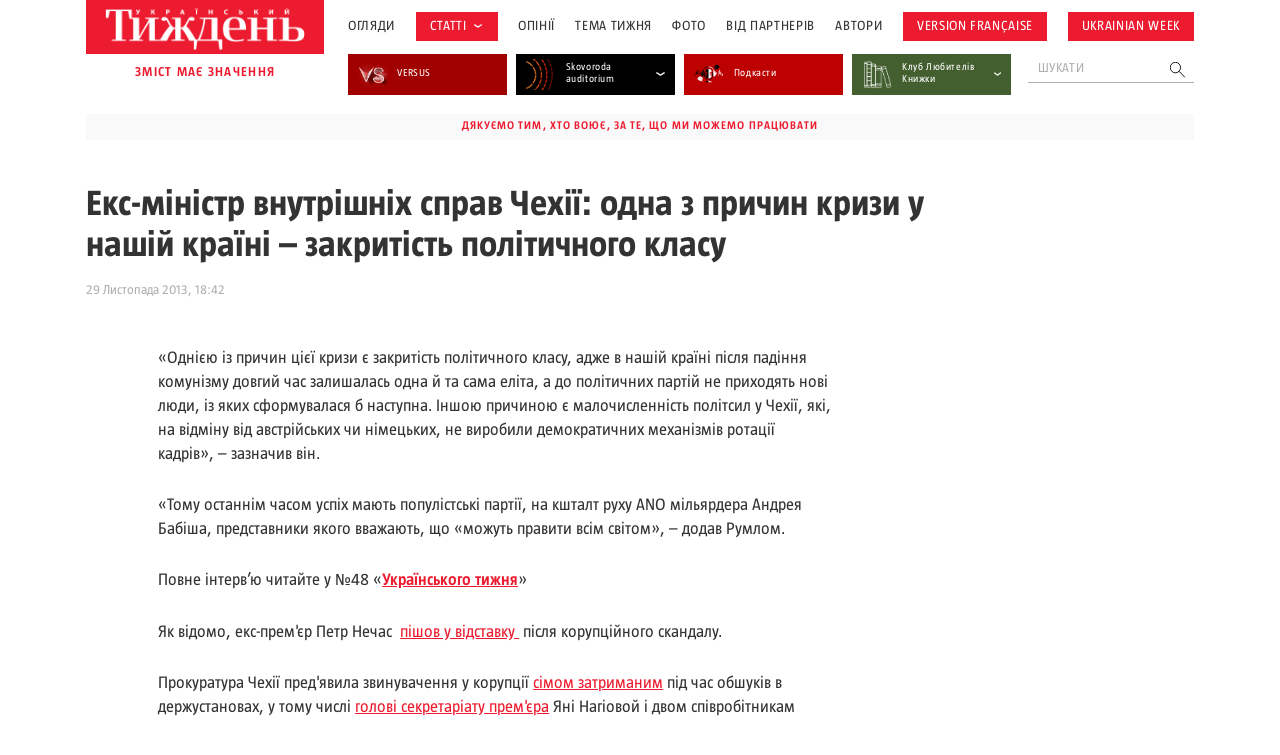

--- FILE ---
content_type: text/html; charset=UTF-8
request_url: https://tyzhden.ua/wp-admin/admin-ajax.php
body_size: 1345
content:
<div class="news-items"><div class="news-item post329140">
		<a href="https://tyzhden.ua/kadrovyj-shtorm-iak-verkhovna-rada-perepryznachala-ministriv-i-zvilnyla-holovu-sbu/" class="notLinkStyle" title="Кадровий шторм: як Верховна Рада перепризначала міністрів і звільнила голову СБУ">
			<div class="over"><div class="back" style="background-image: url(https://tyzhden.ua/wp-content/uploads/2025/03/vr.jpg)";></div></div>
			<div class="post-block">
				<div class="info">
					
					<time class="date">14 Січня, 2026</time>
				</div>
				<h3 class="title">Кадровий шторм: як Верховна Рада перепризначала міністрів і звільнила голову СБУ</h3>
				<div class="auth"><span onclick="location.href='https://tyzhden.ua/person/oleksandr-trokhymchuk/';return false;">Олександр Трохимчук </span></div>
			</div>
		</a>
	</div><div class="news-item post329125">
		<a href="https://tyzhden.ua/ivan-mazepa-istorychna-biohrafiia-volodaria-na-tli-doby/" class="notLinkStyle" title="Іван Мазепа: історична біографія володаря на тлі доби">
			<div class="over"><div class="back" style="background-image: url(https://tyzhden.ua/wp-content/uploads/2026/01/615326832_4260990034141830_389724323171727452_n.jpg)";></div></div>
			<div class="post-block">
				<div class="info">
					
					<time class="date">14 Січня, 2026</time>
				</div>
				<h3 class="title">Іван Мазепа: історична біографія володаря на тлі доби</h3>
				<div class="auth"><span onclick="location.href='https://tyzhden.ua/person/olha-petrenko-tseunova/';return false;">Ольга Петренко-Цеунова </span></div>
			</div>
		</a>
	</div><div class="news-item post329095">
		<a href="https://tyzhden.ua/prohnoz-kulturnykh-i-sotsialnykh-trendiv-2026-roku/" class="notLinkStyle" title="Прогноз культурних і соціальних трендів 2026 року">
			<div class="over"><div class="back" style="background-image: url(https://tyzhden.ua/wp-content/uploads/2026/01/trnd26.jpg)";></div></div>
			<div class="post-block">
				<div class="info">
					
					<time class="date">13 Січня, 2026</time>
				</div>
				<h3 class="title">Прогноз культурних і соціальних трендів 2026 року</h3>
				<div class="auth"><span onclick="location.href='https://tyzhden.ua/person/nestelieiev-maksym/';return false;">Максим Нестелєєв </span></div>
			</div>
		</a>
	</div><div class="news-item post329090">
		<a href="https://tyzhden.ua/saha-natalky-doliak-ij-najduzhche-ne-khotilosia-zakinchuvatys/" class="notLinkStyle" title="Сага Наталки Доляк: «Їй найдужче не хотілося закінчуватись»">
			<div class="over"><div class="back" style="background-image: url(https://tyzhden.ua/wp-content/uploads/2026/01/ullr-vk.jpg)";></div></div>
			<div class="post-block">
				<div class="info">
					<span class="cat cat-29067" onclick="location.href='https://tyzhden.ua/category/aktsenty/retsenzii/';return false;">Рецензії</span>
					<time class="date">13 Січня, 2026</time>
				</div>
				<h3 class="title">Сага Наталки Доляк: «Їй найдужче не хотілося закінчуватись»</h3>
				<div class="auth"><span onclick="location.href='https://tyzhden.ua/person/hanna-uliura/';return false;">Ганна Улюра </span></div>
			</div>
		</a>
	</div><div class="news-item post329065">
		<a href="https://tyzhden.ua/manevr-plius-pidtrymka-dlia-choho-ob-iednuiut-shturmovi-bataljony-j-internatsionalni-lehiony/" class="notLinkStyle" title="«Маневр плюс підтримка» – для чого об’єднують штурмові батальйони й Інтернаціональні легіони">
			<div class="over"><div class="back" style="background-image: url(https://tyzhden.ua/wp-content/uploads/2026/01/legny.jpg)";></div></div>
			<div class="post-block">
				<div class="info">
					
					<time class="date">12 Січня, 2026</time>
				</div>
				<h3 class="title">«Маневр плюс підтримка» – для чого об’єднують штурмові батальйони й Інтернаціональні легіони</h3>
				<div class="auth"><span onclick="location.href='https://tyzhden.ua/person/mykhajlo-skrypnyk/';return false;">Михайло Скрипник </span></div>
			</div>
		</a>
	</div><div class="news-item post329043">
		<a href="https://tyzhden.ua/ofis-movnoho-ombudsmena-planuie-pereviryty-pidpilnu-rosijsku-shkolu-pry-monastyri-upts-mp-u-kyievi/" class="notLinkStyle" title="Офіс мовного омбудсмена планує перевірити підпільну російську школу при монастирі УПЦ (МП) у Києві">
			<div class="over"><div class="back" style="background-image: url(https://tyzhden.ua/wp-content/uploads/2026/01/scklUPC.jpg)";></div></div>
			<div class="post-block">
				<div class="info">
					
					<time class="date">10 Січня, 2026</time>
				</div>
				<h3 class="title">Офіс мовного омбудсмена планує перевірити підпільну російську школу при монастирі УПЦ (МП) у Києві</h3>
				<div class="auth"><span onclick="location.href='https://tyzhden.ua/person/oleksandr-trokhymchuk/';return false;">Олександр Трохимчук </span></div>
			</div>
		</a>
	</div><div class="news-item post329009">
		<a href="https://tyzhden.ua/iak-hrenlandiia-mozhe-opynytysia-pid-kontrolem-ssha/" class="notLinkStyle" title="Як Гренландія може опинитися під контролем США?">
			<div class="over"><div class="back" style="background-image: url(https://tyzhden.ua/wp-content/uploads/2026/01/grnln.jpg)";></div></div>
			<div class="post-block">
				<div class="info">
					
					<time class="date">8 Січня, 2026</time>
				</div>
				<h3 class="title">Як Гренландія може опинитися під контролем США?</h3>
				<div class="auth"><span onclick="location.href='https://tyzhden.ua/person/vorozhbyt-olha/';return false;">Ольга Ворожбит </span></div>
			</div>
		</a>
	</div></div><a href="https://tyzhden.ua/category/aktsenty/" class="load-more notLinkStyle">показати ще</a>

--- FILE ---
content_type: text/html; charset=utf-8
request_url: https://www.google.com/recaptcha/api2/aframe
body_size: 174
content:
<!DOCTYPE HTML><html><head><meta http-equiv="content-type" content="text/html; charset=UTF-8"></head><body><script nonce="toxlRWM59J5jiNl8LevTEA">/** Anti-fraud and anti-abuse applications only. See google.com/recaptcha */ try{var clients={'sodar':'https://pagead2.googlesyndication.com/pagead/sodar?'};window.addEventListener("message",function(a){try{if(a.source===window.parent){var b=JSON.parse(a.data);var c=clients[b['id']];if(c){var d=document.createElement('img');d.src=c+b['params']+'&rc='+(localStorage.getItem("rc::a")?sessionStorage.getItem("rc::b"):"");window.document.body.appendChild(d);sessionStorage.setItem("rc::e",parseInt(sessionStorage.getItem("rc::e")||0)+1);localStorage.setItem("rc::h",'1768437536267');}}}catch(b){}});window.parent.postMessage("_grecaptcha_ready", "*");}catch(b){}</script></body></html>

--- FILE ---
content_type: application/javascript; charset=UTF-8
request_url: https://tyzhden.ua/cdn-cgi/challenge-platform/scripts/jsd/main.js
body_size: 4441
content:
window._cf_chl_opt={oPNF3:'g'};~function(q7,s,P,R,K,A,J,n,O){q7=k,function(v,V,qF,q6,x,C){for(qF={v:198,V:228,x:168,C:154,o:184,H:230,D:226,X:143,W:172},q6=k,x=v();!![];)try{if(C=parseInt(q6(qF.v))/1+-parseInt(q6(qF.V))/2+-parseInt(q6(qF.x))/3*(-parseInt(q6(qF.C))/4)+parseInt(q6(qF.o))/5+-parseInt(q6(qF.H))/6+-parseInt(q6(qF.D))/7*(parseInt(q6(qF.X))/8)+parseInt(q6(qF.W))/9,V===C)break;else x.push(x.shift())}catch(o){x.push(x.shift())}}(Z,317903),s=this||self,P=s[q7(160)],R=function(qH,qo,qC,qi,qY,q8,x,C,o){return qH={v:120,V:179},qo={v:188,V:188,x:140,C:188,o:163,H:188,D:157,X:140,W:157},qC={v:158},qi={v:129},qY={v:158,V:157,x:126,C:177,o:121,H:126,D:121,X:177,W:121,N:129,E:140,a:140,U:129,d:140,f:188,M:188,b:177,S:129,T:129,c:140,m:163},q8=q7,x=String[q8(qH.v)],C={'h':function(H,qO){return qO={v:197,V:157},null==H?'':C.g(H,6,function(D,q9){return q9=k,q9(qO.v)[q9(qO.V)](D)})},'g':function(H,D,X,qq,W,N,E,U,M,S,T,Q,q0,q1,q2,q3,q4,q5){if(qq=q8,H==null)return'';for(N={},E={},U='',M=2,S=3,T=2,Q=[],q0=0,q1=0,q2=0;q2<H[qq(qY.v)];q2+=1)if(q3=H[qq(qY.V)](q2),Object[qq(qY.x)][qq(qY.C)][qq(qY.o)](N,q3)||(N[q3]=S++,E[q3]=!0),q4=U+q3,Object[qq(qY.H)][qq(qY.C)][qq(qY.D)](N,q4))U=q4;else{if(Object[qq(qY.x)][qq(qY.X)][qq(qY.W)](E,U)){if(256>U[qq(qY.N)](0)){for(W=0;W<T;q0<<=1,q1==D-1?(q1=0,Q[qq(qY.E)](X(q0)),q0=0):q1++,W++);for(q5=U[qq(qY.N)](0),W=0;8>W;q0=q0<<1.99|1.99&q5,q1==D-1?(q1=0,Q[qq(qY.E)](X(q0)),q0=0):q1++,q5>>=1,W++);}else{for(q5=1,W=0;W<T;q0=q0<<1|q5,q1==D-1?(q1=0,Q[qq(qY.a)](X(q0)),q0=0):q1++,q5=0,W++);for(q5=U[qq(qY.U)](0),W=0;16>W;q0=q0<<1|1&q5,D-1==q1?(q1=0,Q[qq(qY.d)](X(q0)),q0=0):q1++,q5>>=1,W++);}M--,M==0&&(M=Math[qq(qY.f)](2,T),T++),delete E[U]}else for(q5=N[U],W=0;W<T;q0=1&q5|q0<<1,D-1==q1?(q1=0,Q[qq(qY.d)](X(q0)),q0=0):q1++,q5>>=1,W++);U=(M--,M==0&&(M=Math[qq(qY.M)](2,T),T++),N[q4]=S++,String(q3))}if(''!==U){if(Object[qq(qY.H)][qq(qY.b)][qq(qY.o)](E,U)){if(256>U[qq(qY.S)](0)){for(W=0;W<T;q0<<=1,D-1==q1?(q1=0,Q[qq(qY.E)](X(q0)),q0=0):q1++,W++);for(q5=U[qq(qY.T)](0),W=0;8>W;q0=q0<<1.91|1&q5,D-1==q1?(q1=0,Q[qq(qY.d)](X(q0)),q0=0):q1++,q5>>=1,W++);}else{for(q5=1,W=0;W<T;q0=q0<<1|q5,q1==D-1?(q1=0,Q[qq(qY.d)](X(q0)),q0=0):q1++,q5=0,W++);for(q5=U[qq(qY.U)](0),W=0;16>W;q0=1&q5|q0<<1,D-1==q1?(q1=0,Q[qq(qY.d)](X(q0)),q0=0):q1++,q5>>=1,W++);}M--,M==0&&(M=Math[qq(qY.f)](2,T),T++),delete E[U]}else for(q5=N[U],W=0;W<T;q0=q0<<1.63|1.92&q5,q1==D-1?(q1=0,Q[qq(qY.a)](X(q0)),q0=0):q1++,q5>>=1,W++);M--,0==M&&T++}for(q5=2,W=0;W<T;q0=q5&1|q0<<1,q1==D-1?(q1=0,Q[qq(qY.c)](X(q0)),q0=0):q1++,q5>>=1,W++);for(;;)if(q0<<=1,q1==D-1){Q[qq(qY.d)](X(q0));break}else q1++;return Q[qq(qY.m)]('')},'j':function(H,qZ){return qZ=q8,H==null?'':''==H?null:C.i(H[qZ(qC.v)],32768,function(D,qk){return qk=qZ,H[qk(qi.v)](D)})},'i':function(H,D,X,qv,W,N,E,U,M,S,T,Q,q0,q1,q2,q3,q5,q4){for(qv=q8,W=[],N=4,E=4,U=3,M=[],Q=X(0),q0=D,q1=1,S=0;3>S;W[S]=S,S+=1);for(q2=0,q3=Math[qv(qo.v)](2,2),T=1;q3!=T;q4=q0&Q,q0>>=1,0==q0&&(q0=D,Q=X(q1++)),q2|=T*(0<q4?1:0),T<<=1);switch(q2){case 0:for(q2=0,q3=Math[qv(qo.V)](2,8),T=1;q3!=T;q4=Q&q0,q0>>=1,0==q0&&(q0=D,Q=X(q1++)),q2|=(0<q4?1:0)*T,T<<=1);q5=x(q2);break;case 1:for(q2=0,q3=Math[qv(qo.V)](2,16),T=1;q3!=T;q4=Q&q0,q0>>=1,q0==0&&(q0=D,Q=X(q1++)),q2|=T*(0<q4?1:0),T<<=1);q5=x(q2);break;case 2:return''}for(S=W[3]=q5,M[qv(qo.x)](q5);;){if(q1>H)return'';for(q2=0,q3=Math[qv(qo.C)](2,U),T=1;q3!=T;q4=q0&Q,q0>>=1,0==q0&&(q0=D,Q=X(q1++)),q2|=(0<q4?1:0)*T,T<<=1);switch(q5=q2){case 0:for(q2=0,q3=Math[qv(qo.v)](2,8),T=1;q3!=T;q4=q0&Q,q0>>=1,q0==0&&(q0=D,Q=X(q1++)),q2|=T*(0<q4?1:0),T<<=1);W[E++]=x(q2),q5=E-1,N--;break;case 1:for(q2=0,q3=Math[qv(qo.V)](2,16),T=1;T!=q3;q4=Q&q0,q0>>=1,0==q0&&(q0=D,Q=X(q1++)),q2|=T*(0<q4?1:0),T<<=1);W[E++]=x(q2),q5=E-1,N--;break;case 2:return M[qv(qo.o)]('')}if(0==N&&(N=Math[qv(qo.H)](2,U),U++),W[q5])q5=W[q5];else if(q5===E)q5=S+S[qv(qo.D)](0);else return null;M[qv(qo.X)](q5),W[E++]=S+q5[qv(qo.W)](0),N--,S=q5,N==0&&(N=Math[qv(qo.v)](2,U),U++)}}},o={},o[q8(qH.V)]=C.h,o}(),K={},K[q7(133)]='o',K[q7(196)]='s',K[q7(165)]='u',K[q7(170)]='z',K[q7(229)]='n',K[q7(127)]='I',K[q7(217)]='b',A=K,s[q7(205)]=function(V,x,C,o,qE,qN,qW,qu,D,X,W,N,E,U){if(qE={v:175,V:118,x:212,C:118,o:209,H:130,D:123,X:209,W:123,N:185,E:227,a:158,U:231,d:144},qN={v:202,V:158,x:147},qW={v:126,V:177,x:121,C:140},qu=q7,x===null||x===void 0)return o;for(D=I(x),V[qu(qE.v)][qu(qE.V)]&&(D=D[qu(qE.x)](V[qu(qE.v)][qu(qE.C)](x))),D=V[qu(qE.o)][qu(qE.H)]&&V[qu(qE.D)]?V[qu(qE.X)][qu(qE.H)](new V[(qu(qE.W))](D)):function(M,qP,S){for(qP=qu,M[qP(qN.v)](),S=0;S<M[qP(qN.V)];M[S+1]===M[S]?M[qP(qN.x)](S+1,1):S+=1);return M}(D),X='nAsAaAb'.split('A'),X=X[qu(qE.N)][qu(qE.E)](X),W=0;W<D[qu(qE.a)];N=D[W],E=j(V,x,N),X(E)?(U=E==='s'&&!V[qu(qE.U)](x[N]),qu(qE.d)===C+N?H(C+N,E):U||H(C+N,x[N])):H(C+N,E),W++);return o;function H(M,S,qs){qs=k,Object[qs(qW.v)][qs(qW.V)][qs(qW.x)](o,S)||(o[S]=[]),o[S][qs(qW.C)](M)}},J=q7(180)[q7(162)](';'),n=J[q7(185)][q7(227)](J),s[q7(222)]=function(v,V,qU,qR,x,C,o,H){for(qU={v:216,V:158,x:158,C:124,o:140,H:213},qR=q7,x=Object[qR(qU.v)](V),C=0;C<x[qR(qU.V)];C++)if(o=x[C],o==='f'&&(o='N'),v[o]){for(H=0;H<V[x[C]][qR(qU.x)];-1===v[o][qR(qU.C)](V[x[C]][H])&&(n(V[x[C]][H])||v[o][qR(qU.o)]('o.'+V[x[C]][H])),H++);}else v[o]=V[x[C]][qR(qU.H)](function(D){return'o.'+D})},O=F(),Y();function Y(Z5,Z4,Z2,qL,v,V,x,C,o){if(Z5={v:151,V:167,x:146,C:219,o:201,H:192,D:220,X:220},Z4={v:146,V:219,x:220},Z2={v:181},qL=q7,v=s[qL(Z5.v)],!v)return;if(!e())return;(V=![],x=v[qL(Z5.V)]===!![],C=function(qy,H){if(qy=qL,!V){if(V=!![],!e())return;H=G(),B(H.r,function(D){i(v,D)}),H.e&&l(qy(Z2.v),H.e)}},P[qL(Z5.x)]!==qL(Z5.C))?C():s[qL(Z5.o)]?P[qL(Z5.o)](qL(Z5.H),C):(o=P[qL(Z5.D)]||function(){},P[qL(Z5.X)]=function(qe){qe=qL,o(),P[qe(Z4.v)]!==qe(Z4.V)&&(P[qe(Z4.x)]=o,C())})}function G(qd,qK,x,C,o,H,D){qK=(qd={v:156,V:152,x:115,C:193,o:208,H:131,D:211,X:117,W:207,N:225,E:148,a:113},q7);try{return x=P[qK(qd.v)](qK(qd.V)),x[qK(qd.x)]=qK(qd.C),x[qK(qd.o)]='-1',P[qK(qd.H)][qK(qd.D)](x),C=x[qK(qd.X)],o={},o=Ntxi4(C,C,'',o),o=Ntxi4(C,C[qK(qd.W)]||C[qK(qd.N)],'n.',o),o=Ntxi4(C,x[qK(qd.E)],'d.',o),P[qK(qd.H)][qK(qd.a)](x),H={},H.r=o,H.e=null,H}catch(X){return D={},D.r={},D.e=X,D}}function y(qM,qz,v){return qM={v:151,V:139},qz=q7,v=s[qz(qM.v)],Math[qz(qM.V)](+atob(v.t))}function i(x,C,Z6,qB,o,H){if(Z6={v:167,V:214,x:187,C:114,o:186,H:164,D:214,X:135,W:224,N:114,E:164,a:178,U:191,d:135,f:224},qB=q7,!x[qB(Z6.v)])return;C===qB(Z6.V)?(o={},o[qB(Z6.x)]=qB(Z6.C),o[qB(Z6.o)]=x.r,o[qB(Z6.H)]=qB(Z6.D),s[qB(Z6.X)][qB(Z6.W)](o,'*')):(H={},H[qB(Z6.x)]=qB(Z6.N),H[qB(Z6.o)]=x.r,H[qB(Z6.E)]=qB(Z6.a),H[qB(Z6.U)]=C,s[qB(Z6.d)][qB(Z6.f)](H,'*'))}function j(V,x,C,qD,qh,o,H){qh=(qD={v:133,V:134,x:138,C:138,o:209,H:183,D:209,X:134},q7);try{o=x[C]}catch(D){return'i'}if(o==null)return void 0===o?'u':'x';if(qh(qD.v)==typeof o)try{if(qh(qD.V)==typeof o[qh(qD.x)])return o[qh(qD.C)](function(){}),'p'}catch(X){}return V[qh(qD.o)][qh(qD.H)](o)?'a':o===V[qh(qD.D)]?'C':o===!0?'T':o===!1?'F':(H=typeof o,qh(qD.X)==H?z(V,o)?'N':'f':A[H]||'?')}function z(v,V,qp,qV){return qp={v:119,V:119,x:126,C:128,o:121,H:124,D:174},qV=q7,V instanceof v[qV(qp.v)]&&0<v[qV(qp.V)][qV(qp.x)][qV(qp.C)][qV(qp.o)](V)[qV(qp.H)](qV(qp.D))}function k(q,v,V,h){return q=q-112,V=Z(),h=V[q],h}function F(qQ,qn){return qQ={v:132,V:132},qn=q7,crypto&&crypto[qn(qQ.v)]?crypto[qn(qQ.V)]():''}function L(v,qf,qA){return qf={v:145},qA=q7,Math[qA(qf.v)]()<v}function Z(Z7){return Z7='catch,floor,push,HnhLR9,_cf_chl_opt,8Gmcrvn,d.cookie,random,readyState,splice,contentDocument,/jsd/oneshot/fc21b7e0d793/0.11999718927247263:1768433397:iXoa8XmeFtSzV58Pu50jPdo79P_WPjl1FYKNHJ0CVtI/,riYFq1,__CF$cv$params,iframe,log,1256EUTKHY,onload,createElement,charAt,length,KljLg4,document,getPrototypeOf,split,join,event,undefined,jsd,api,15xEtsfX,http-code:,symbol,timeout,4839075xouPiG,oPNF3,[native code],Object,send,hasOwnProperty,error,nNAzrUXGB,_cf_chl_opt;NaZoI3;Bshk0;IzgW1;qzjKa3;GBApq0;giyU9;KutOj0;QgiX4;Khftj4;Lfpaq4;zBhRN3;JSmY9;Ntxi4;oxFY5;TDAZ2;ldLC0,error on cf_chl_props,jCNy9,isArray,2353250rtOdKu,includes,sid,source,pow,/cdn-cgi/challenge-platform/h/,ontimeout,detail,DOMContentLoaded,display: none,onerror,ntYsJ1,string,BpUTiCPNa5nYW+3KyXdz06rRFlQe$V2OS8J1qMkusHg-jvZLhf7Ext4wI9oDbmGAc,494450qEHMWG,/invisible/jsd,now,addEventListener,sort,href,chctx,Ntxi4,errorInfoObject,clientInformation,tabIndex,Array,POST,appendChild,concat,map,success,/b/ov1/0.11999718927247263:1768433397:iXoa8XmeFtSzV58Pu50jPdo79P_WPjl1FYKNHJ0CVtI/,keys,boolean,GsWUx0,loading,onreadystatechange,UHTeq3,oxFY5,status,postMessage,navigator,1417927nfKoIE,bind,1132978iIayHD,number,2504352GvyrnX,isNaN,XMLHttpRequest,removeChild,cloudflare-invisible,style,stringify,contentWindow,getOwnPropertyNames,Function,fromCharCode,call,xhr-error,Set,indexOf,location,prototype,bigint,toString,charCodeAt,from,body,randomUUID,object,function,parent,open,syUs3'.split(','),Z=function(){return Z7},Z()}function l(C,o,Z0,qG,H,D,X,W,N,E,a,U){if(Z0={v:182,V:218,x:151,C:189,o:142,H:173,D:215,X:199,W:112,N:136,E:210,a:171,U:190,d:159,f:142,M:159,b:137,S:142,T:137,c:141,m:142,Q:221,g:150,q0:195,q1:206,q2:204,q3:187,q4:166,q5:176,Z1:179},qG=q7,!L(0))return![];D=(H={},H[qG(Z0.v)]=C,H[qG(Z0.V)]=o,H);try{X=s[qG(Z0.x)],W=qG(Z0.C)+s[qG(Z0.o)][qG(Z0.H)]+qG(Z0.D)+X.r+qG(Z0.X),N=new s[(qG(Z0.W))](),N[qG(Z0.N)](qG(Z0.E),W),N[qG(Z0.a)]=2500,N[qG(Z0.U)]=function(){},E={},E[qG(Z0.d)]=s[qG(Z0.f)][qG(Z0.M)],E[qG(Z0.b)]=s[qG(Z0.S)][qG(Z0.T)],E[qG(Z0.c)]=s[qG(Z0.m)][qG(Z0.c)],E[qG(Z0.Q)]=s[qG(Z0.S)][qG(Z0.g)],E[qG(Z0.q0)]=O,a=E,U={},U[qG(Z0.q1)]=D,U[qG(Z0.q2)]=a,U[qG(Z0.q3)]=qG(Z0.q4),N[qG(Z0.q5)](R[qG(Z0.Z1)](U))}catch(d){}}function e(qb,qt,v,V,x){return qb={v:139,V:200},qt=q7,v=3600,V=y(),x=Math[qt(qb.v)](Date[qt(qb.V)]()/1e3),x-V>v?![]:!![]}function B(v,V,qm,qc,qT,qS,qj,x,C,o){qm={v:151,V:153,x:142,C:112,o:136,H:210,D:189,X:142,W:173,N:149,E:167,a:171,U:190,d:155,f:194,M:125,b:203,S:125,T:176,c:179,m:116},qc={v:122},qT={v:223,V:223,x:214,C:169,o:223},qS={v:171},qj=q7,x=s[qj(qm.v)],console[qj(qm.V)](s[qj(qm.x)]),C=new s[(qj(qm.C))](),C[qj(qm.o)](qj(qm.H),qj(qm.D)+s[qj(qm.X)][qj(qm.W)]+qj(qm.N)+x.r),x[qj(qm.E)]&&(C[qj(qm.a)]=5e3,C[qj(qm.U)]=function(qw){qw=qj,V(qw(qS.v))}),C[qj(qm.d)]=function(qI){qI=qj,C[qI(qT.v)]>=200&&C[qI(qT.V)]<300?V(qI(qT.x)):V(qI(qT.C)+C[qI(qT.o)])},C[qj(qm.f)]=function(qJ){qJ=qj,V(qJ(qc.v))},o={'t':y(),'lhr':P[qj(qm.M)]&&P[qj(qm.M)][qj(qm.b)]?P[qj(qm.S)][qj(qm.b)]:'','api':x[qj(qm.E)]?!![]:![],'payload':v},C[qj(qm.T)](R[qj(qm.c)](JSON[qj(qm.m)](o)))}function I(v,qX,qx,V){for(qX={v:212,V:216,x:161},qx=q7,V=[];null!==v;V=V[qx(qX.v)](Object[qx(qX.V)](v)),v=Object[qx(qX.x)](v));return V}}()

--- FILE ---
content_type: application/javascript; charset=UTF-8
request_url: https://tyzhden.ua/cdn-cgi/challenge-platform/h/g/scripts/jsd/fc21b7e0d793/main.js?
body_size: 4474
content:
window._cf_chl_opt={oPNF3:'g'};~function(q7,s,P,R,K,A,J,n,O){q7=k,function(v,V,qF,q6,x,C){for(qF={v:169,V:217,x:168,C:234,o:144,H:157,D:239,X:146},q6=k,x=v();!![];)try{if(C=-parseInt(q6(qF.v))/1*(-parseInt(q6(qF.V))/2)+parseInt(q6(qF.x))/3+-parseInt(q6(qF.C))/4+-parseInt(q6(qF.o))/5+-parseInt(q6(qF.H))/6+-parseInt(q6(qF.D))/7+parseInt(q6(qF.X))/8,C===V)break;else x.push(x.shift())}catch(o){x.push(x.shift())}}(Z,326591),s=this||self,P=s[q7(177)],R=function(qH,qo,qC,qY,q8,x,C,o){return qH={v:189,V:158},qo={v:136,V:136,x:145,C:136,o:136,H:139,D:136,X:159,W:145,N:159},qC={v:195},qY={v:195,V:159,x:141,C:164,o:166,H:166,D:166,X:205,W:145,N:205,E:145,a:136,U:205,d:145,f:145,M:205,b:139},q8=q7,x=String[q8(qH.v)],C={'h':function(H,qO){return qO={v:161,V:159},H==null?'':C.g(H,6,function(D,q9){return q9=k,q9(qO.v)[q9(qO.V)](D)})},'g':function(H,D,X,qq,W,N,E,U,M,S,T,Q,q0,q1,q2,q3,q4,q5){if(qq=q8,null==H)return'';for(N={},E={},U='',M=2,S=3,T=2,Q=[],q0=0,q1=0,q2=0;q2<H[qq(qY.v)];q2+=1)if(q3=H[qq(qY.V)](q2),Object[qq(qY.x)][qq(qY.C)][qq(qY.o)](N,q3)||(N[q3]=S++,E[q3]=!0),q4=U+q3,Object[qq(qY.x)][qq(qY.C)][qq(qY.H)](N,q4))U=q4;else{if(Object[qq(qY.x)][qq(qY.C)][qq(qY.D)](E,U)){if(256>U[qq(qY.X)](0)){for(W=0;W<T;q0<<=1,q1==D-1?(q1=0,Q[qq(qY.W)](X(q0)),q0=0):q1++,W++);for(q5=U[qq(qY.N)](0),W=0;8>W;q0=q5&1.11|q0<<1,q1==D-1?(q1=0,Q[qq(qY.E)](X(q0)),q0=0):q1++,q5>>=1,W++);}else{for(q5=1,W=0;W<T;q0=q0<<1|q5,D-1==q1?(q1=0,Q[qq(qY.W)](X(q0)),q0=0):q1++,q5=0,W++);for(q5=U[qq(qY.N)](0),W=0;16>W;q0=1&q5|q0<<1.53,D-1==q1?(q1=0,Q[qq(qY.W)](X(q0)),q0=0):q1++,q5>>=1,W++);}M--,0==M&&(M=Math[qq(qY.a)](2,T),T++),delete E[U]}else for(q5=N[U],W=0;W<T;q0=q0<<1.26|1&q5,q1==D-1?(q1=0,Q[qq(qY.W)](X(q0)),q0=0):q1++,q5>>=1,W++);U=(M--,0==M&&(M=Math[qq(qY.a)](2,T),T++),N[q4]=S++,String(q3))}if(''!==U){if(Object[qq(qY.x)][qq(qY.C)][qq(qY.H)](E,U)){if(256>U[qq(qY.U)](0)){for(W=0;W<T;q0<<=1,D-1==q1?(q1=0,Q[qq(qY.d)](X(q0)),q0=0):q1++,W++);for(q5=U[qq(qY.U)](0),W=0;8>W;q0=q5&1|q0<<1.29,D-1==q1?(q1=0,Q[qq(qY.E)](X(q0)),q0=0):q1++,q5>>=1,W++);}else{for(q5=1,W=0;W<T;q0=q5|q0<<1.99,D-1==q1?(q1=0,Q[qq(qY.f)](X(q0)),q0=0):q1++,q5=0,W++);for(q5=U[qq(qY.M)](0),W=0;16>W;q0=q0<<1.37|q5&1,q1==D-1?(q1=0,Q[qq(qY.W)](X(q0)),q0=0):q1++,q5>>=1,W++);}M--,M==0&&(M=Math[qq(qY.a)](2,T),T++),delete E[U]}else for(q5=N[U],W=0;W<T;q0=q5&1|q0<<1,q1==D-1?(q1=0,Q[qq(qY.f)](X(q0)),q0=0):q1++,q5>>=1,W++);M--,0==M&&T++}for(q5=2,W=0;W<T;q0=1.41&q5|q0<<1,D-1==q1?(q1=0,Q[qq(qY.d)](X(q0)),q0=0):q1++,q5>>=1,W++);for(;;)if(q0<<=1,q1==D-1){Q[qq(qY.E)](X(q0));break}else q1++;return Q[qq(qY.b)]('')},'j':function(H,qi,qZ){return qi={v:205},qZ=q8,H==null?'':''==H?null:C.i(H[qZ(qC.v)],32768,function(D,qk){return qk=qZ,H[qk(qi.v)](D)})},'i':function(H,D,X,qv,W,N,E,U,M,S,T,Q,q0,q1,q2,q3,q5,q4){for(qv=q8,W=[],N=4,E=4,U=3,M=[],Q=X(0),q0=D,q1=1,S=0;3>S;W[S]=S,S+=1);for(q2=0,q3=Math[qv(qo.v)](2,2),T=1;T!=q3;q4=Q&q0,q0>>=1,0==q0&&(q0=D,Q=X(q1++)),q2|=T*(0<q4?1:0),T<<=1);switch(q2){case 0:for(q2=0,q3=Math[qv(qo.v)](2,8),T=1;T!=q3;q4=Q&q0,q0>>=1,0==q0&&(q0=D,Q=X(q1++)),q2|=(0<q4?1:0)*T,T<<=1);q5=x(q2);break;case 1:for(q2=0,q3=Math[qv(qo.V)](2,16),T=1;q3!=T;q4=Q&q0,q0>>=1,0==q0&&(q0=D,Q=X(q1++)),q2|=(0<q4?1:0)*T,T<<=1);q5=x(q2);break;case 2:return''}for(S=W[3]=q5,M[qv(qo.x)](q5);;){if(q1>H)return'';for(q2=0,q3=Math[qv(qo.C)](2,U),T=1;T!=q3;q4=q0&Q,q0>>=1,q0==0&&(q0=D,Q=X(q1++)),q2|=T*(0<q4?1:0),T<<=1);switch(q5=q2){case 0:for(q2=0,q3=Math[qv(qo.C)](2,8),T=1;q3!=T;q4=q0&Q,q0>>=1,q0==0&&(q0=D,Q=X(q1++)),q2|=(0<q4?1:0)*T,T<<=1);W[E++]=x(q2),q5=E-1,N--;break;case 1:for(q2=0,q3=Math[qv(qo.o)](2,16),T=1;q3!=T;q4=Q&q0,q0>>=1,0==q0&&(q0=D,Q=X(q1++)),q2|=T*(0<q4?1:0),T<<=1);W[E++]=x(q2),q5=E-1,N--;break;case 2:return M[qv(qo.H)]('')}if(0==N&&(N=Math[qv(qo.D)](2,U),U++),W[q5])q5=W[q5];else if(q5===E)q5=S+S[qv(qo.X)](0);else return null;M[qv(qo.W)](q5),W[E++]=S+q5[qv(qo.N)](0),N--,S=q5,N==0&&(N=Math[qv(qo.C)](2,U),U++)}}},o={},o[q8(qH.V)]=C.h,o}(),K={},K[q7(199)]='o',K[q7(232)]='s',K[q7(231)]='u',K[q7(200)]='z',K[q7(225)]='n',K[q7(219)]='I',K[q7(197)]='b',A=K,s[q7(207)]=function(V,x,C,o,qE,qN,qW,qu,D,X,W,N,E,U){if(qE={v:212,V:129,x:176,C:212,o:129,H:167,D:163,X:216,W:167,N:216,E:241,a:201,U:195,d:213,f:153},qN={v:221,V:195,x:162},qW={v:141,V:164,x:166,C:145},qu=q7,null===x||void 0===x)return o;for(D=I(x),V[qu(qE.v)][qu(qE.V)]&&(D=D[qu(qE.x)](V[qu(qE.C)][qu(qE.o)](x))),D=V[qu(qE.H)][qu(qE.D)]&&V[qu(qE.X)]?V[qu(qE.W)][qu(qE.D)](new V[(qu(qE.N))](D)):function(M,qP,S){for(qP=qu,M[qP(qN.v)](),S=0;S<M[qP(qN.V)];M[S+1]===M[S]?M[qP(qN.x)](S+1,1):S+=1);return M}(D),X='nAsAaAb'.split('A'),X=X[qu(qE.E)][qu(qE.a)](X),W=0;W<D[qu(qE.U)];N=D[W],E=j(V,x,N),X(E)?(U='s'===E&&!V[qu(qE.d)](x[N]),qu(qE.f)===C+N?H(C+N,E):U||H(C+N,x[N])):H(C+N,E),W++);return o;function H(M,S,qs){qs=k,Object[qs(qW.v)][qs(qW.V)][qs(qW.x)](o,S)||(o[S]=[]),o[S][qs(qW.C)](M)}},J=q7(208)[q7(206)](';'),n=J[q7(241)][q7(201)](J),s[q7(172)]=function(v,V,qU,qR,x,C,o,H){for(qU={v:138,V:195,x:195,C:185,o:145,H:131},qR=q7,x=Object[qR(qU.v)](V),C=0;C<x[qR(qU.V)];C++)if(o=x[C],'f'===o&&(o='N'),v[o]){for(H=0;H<V[x[C]][qR(qU.x)];-1===v[o][qR(qU.C)](V[x[C]][H])&&(n(V[x[C]][H])||v[o][qR(qU.o)]('o.'+V[x[C]][H])),H++);}else v[o]=V[x[C]][qR(qU.H)](function(D){return'o.'+D})},O=F(),Y();function F(qQ,qn){return qQ={v:211,V:211},qn=q7,crypto&&crypto[qn(qQ.v)]?crypto[qn(qQ.V)]():''}function e(qb,qt,v,V,x){return qb={v:235,V:178},qt=q7,v=3600,V=y(),x=Math[qt(qb.v)](Date[qt(qb.V)]()/1e3),x-V>v?![]:!![]}function I(v,qX,qx,V){for(qX={v:176,V:138,x:202},qx=q7,V=[];null!==v;V=V[qx(qX.v)](Object[qx(qX.V)](v)),v=Object[qx(qX.x)](v));return V}function G(qd,qK,x,C,o,H,D){qK=(qd={v:220,V:180,x:244,C:245,o:210,H:171,D:160,X:193,W:227,N:133,E:135,a:184},q7);try{return x=P[qK(qd.v)](qK(qd.V)),x[qK(qd.x)]=qK(qd.C),x[qK(qd.o)]='-1',P[qK(qd.H)][qK(qd.D)](x),C=x[qK(qd.X)],o={},o=Ntxi4(C,C,'',o),o=Ntxi4(C,C[qK(qd.W)]||C[qK(qd.N)],'n.',o),o=Ntxi4(C,x[qK(qd.E)],'d.',o),P[qK(qd.H)][qK(qd.a)](x),H={},H.r=o,H.e=null,H}catch(X){return D={},D.r={},D.e=X,D}}function i(x,C,Z6,qB,o,H){if(Z6={v:152,V:192,x:209,C:187,o:237,H:214,D:192,X:142,W:196,N:187,E:214,a:128,U:215,d:196},qB=q7,!x[qB(Z6.v)])return;C===qB(Z6.V)?(o={},o[qB(Z6.x)]=qB(Z6.C),o[qB(Z6.o)]=x.r,o[qB(Z6.H)]=qB(Z6.D),s[qB(Z6.X)][qB(Z6.W)](o,'*')):(H={},H[qB(Z6.x)]=qB(Z6.N),H[qB(Z6.o)]=x.r,H[qB(Z6.E)]=qB(Z6.a),H[qB(Z6.U)]=C,s[qB(Z6.X)][qB(Z6.d)](H,'*'))}function Y(Z5,Z4,Z2,qL,v,V,x,C,o){if(Z5={v:130,V:152,x:246,C:222,o:165,H:165,D:190,X:230,W:230},Z4={v:246,V:222,x:230},Z2={v:150},qL=q7,v=s[qL(Z5.v)],!v)return;if(!e())return;(V=![],x=v[qL(Z5.V)]===!![],C=function(qy,H){if(qy=qL,!V){if(V=!![],!e())return;H=G(),B(H.r,function(D){i(v,D)}),H.e&&l(qy(Z2.v),H.e)}},P[qL(Z5.x)]!==qL(Z5.C))?C():s[qL(Z5.o)]?P[qL(Z5.H)](qL(Z5.D),C):(o=P[qL(Z5.X)]||function(){},P[qL(Z5.W)]=function(qe){qe=qL,o(),P[qe(Z4.v)]!==qe(Z4.V)&&(P[qe(Z4.x)]=o,C())})}function l(C,o,Z0,qG,H,D,X,W,N,E,a,U){if(Z0={v:224,V:182,x:130,C:203,o:147,H:151,D:154,X:194,W:191,N:183,E:134,a:236,U:175,d:240,f:147,M:240,b:179,S:147,T:179,c:223,m:147,Q:173,g:174,q0:188,q1:242,q2:218,q3:209,q4:149,q5:204,Z1:158},qG=q7,!L(0))return![];D=(H={},H[qG(Z0.v)]=C,H[qG(Z0.V)]=o,H);try{X=s[qG(Z0.x)],W=qG(Z0.C)+s[qG(Z0.o)][qG(Z0.H)]+qG(Z0.D)+X.r+qG(Z0.X),N=new s[(qG(Z0.W))](),N[qG(Z0.N)](qG(Z0.E),W),N[qG(Z0.a)]=2500,N[qG(Z0.U)]=function(){},E={},E[qG(Z0.d)]=s[qG(Z0.f)][qG(Z0.M)],E[qG(Z0.b)]=s[qG(Z0.S)][qG(Z0.T)],E[qG(Z0.c)]=s[qG(Z0.m)][qG(Z0.c)],E[qG(Z0.Q)]=s[qG(Z0.o)][qG(Z0.g)],E[qG(Z0.q0)]=O,a=E,U={},U[qG(Z0.q1)]=D,U[qG(Z0.q2)]=a,U[qG(Z0.q3)]=qG(Z0.q4),N[qG(Z0.q5)](R[qG(Z0.Z1)](U))}catch(d){}}function y(qM,qz,v){return qM={v:130,V:235},qz=q7,v=s[qz(qM.v)],Math[qz(qM.V)](+atob(v.t))}function z(v,V,qp,qV){return qp={v:132,V:141,x:229,C:166,o:185,H:148},qV=q7,V instanceof v[qV(qp.v)]&&0<v[qV(qp.v)][qV(qp.V)][qV(qp.x)][qV(qp.C)](V)[qV(qp.o)](qV(qp.H))}function Z(Z7){return Z7='xhr-error,cloudflare-invisible,ntYsJ1,fromCharCode,DOMContentLoaded,XMLHttpRequest,success,contentWindow,/invisible/jsd,length,postMessage,boolean,/jsd/oneshot/fc21b7e0d793/0.11999718927247263:1768433397:iXoa8XmeFtSzV58Pu50jPdo79P_WPjl1FYKNHJ0CVtI/,object,symbol,bind,getPrototypeOf,/cdn-cgi/challenge-platform/h/,send,charCodeAt,split,Ntxi4,_cf_chl_opt;NaZoI3;Bshk0;IzgW1;qzjKa3;GBApq0;giyU9;KutOj0;QgiX4;Khftj4;Lfpaq4;zBhRN3;JSmY9;Ntxi4;oxFY5;TDAZ2;ldLC0,source,tabIndex,randomUUID,Object,isNaN,event,detail,Set,21236PDCadp,chctx,bigint,createElement,sort,loading,HnhLR9,jCNy9,number,log,clientInformation,random,toString,onreadystatechange,undefined,string,isArray,892348QuawDb,floor,timeout,sid,stringify,3480358ADgoUt,KljLg4,includes,errorInfoObject,http-code:,style,display: none,readyState,error,getOwnPropertyNames,__CF$cv$params,map,Function,navigator,POST,contentDocument,pow,location,keys,join,onerror,prototype,parent,function,252780SoIbxc,push,6719464HcTlXa,_cf_chl_opt,[native code],jsd,error on cf_chl_props,oPNF3,api,d.cookie,/b/ov1/0.11999718927247263:1768433397:iXoa8XmeFtSzV58Pu50jPdo79P_WPjl1FYKNHJ0CVtI/,status,catch,2117808EHxIbD,nNAzrUXGB,charAt,appendChild,BpUTiCPNa5nYW+3KyXdz06rRFlQe$V2OS8J1qMkusHg-jvZLhf7Ext4wI9oDbmGAc,splice,from,hasOwnProperty,addEventListener,call,Array,1289871zBQOBy,17yDROuo,onload,body,oxFY5,UHTeq3,riYFq1,ontimeout,concat,document,now,syUs3,iframe,href,GsWUx0,open,removeChild,indexOf'.split(','),Z=function(){return Z7},Z()}function L(v,qf,qA){return qf={v:228},qA=q7,Math[qA(qf.v)]()<v}function j(V,x,C,qD,qh,o,H){qh=(qD={v:199,V:143,x:156,C:167,o:233,H:167},q7);try{o=x[C]}catch(D){return'i'}if(o==null)return o===void 0?'u':'x';if(qh(qD.v)==typeof o)try{if(qh(qD.V)==typeof o[qh(qD.x)])return o[qh(qD.x)](function(){}),'p'}catch(X){}return V[qh(qD.C)][qh(qD.o)](o)?'a':o===V[qh(qD.H)]?'C':o===!0?'T':o===!1?'F':(H=typeof o,qh(qD.V)==H?z(V,o)?'N':'f':A[H]||'?')}function k(q,v,V,h){return q=q-128,V=Z(),h=V[q],h}function B(v,V,qm,qc,qT,qS,qj,x,C,o){qm={v:130,V:226,x:147,C:191,o:183,H:134,D:203,X:151,W:198,N:152,E:236,a:175,U:170,d:140,f:137,M:137,b:181,S:137,T:152,c:204,m:158,Q:238},qc={v:186},qT={v:155,V:155,x:192,C:243,o:155},qS={v:236},qj=q7,x=s[qj(qm.v)],console[qj(qm.V)](s[qj(qm.x)]),C=new s[(qj(qm.C))](),C[qj(qm.o)](qj(qm.H),qj(qm.D)+s[qj(qm.x)][qj(qm.X)]+qj(qm.W)+x.r),x[qj(qm.N)]&&(C[qj(qm.E)]=5e3,C[qj(qm.a)]=function(qw){qw=qj,V(qw(qS.v))}),C[qj(qm.U)]=function(qI){qI=qj,C[qI(qT.v)]>=200&&C[qI(qT.V)]<300?V(qI(qT.x)):V(qI(qT.C)+C[qI(qT.o)])},C[qj(qm.d)]=function(qJ){qJ=qj,V(qJ(qc.v))},o={'t':y(),'lhr':P[qj(qm.f)]&&P[qj(qm.M)][qj(qm.b)]?P[qj(qm.S)][qj(qm.b)]:'','api':x[qj(qm.T)]?!![]:![],'payload':v},C[qj(qm.c)](R[qj(qm.m)](JSON[qj(qm.Q)](o)))}}()